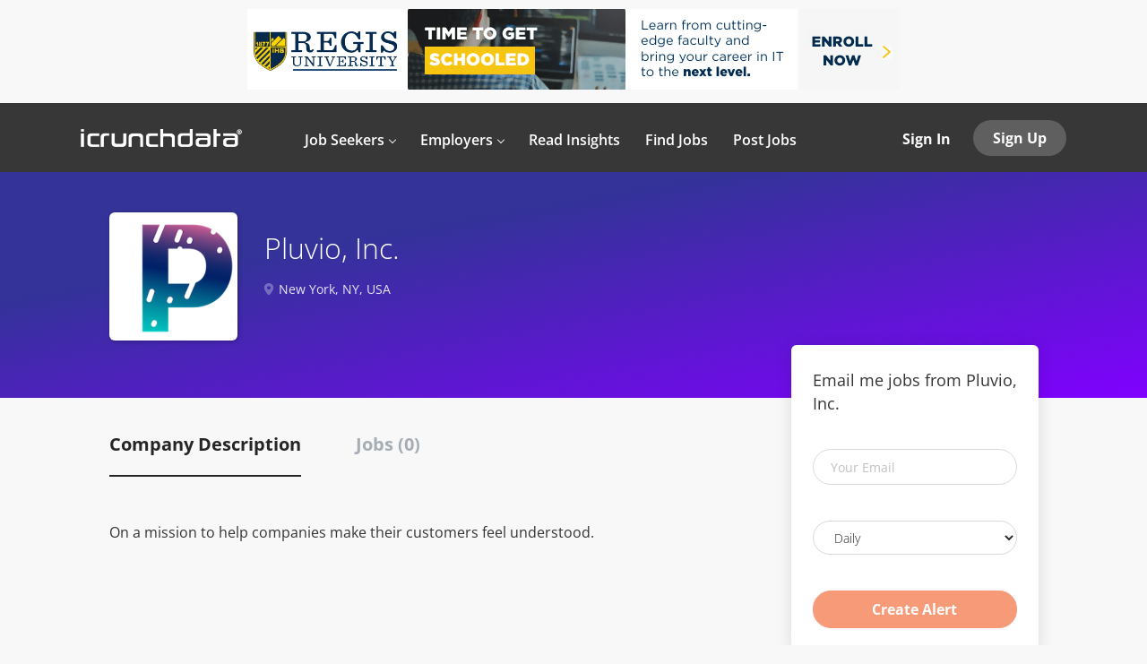

--- FILE ---
content_type: text/html;charset=utf-8
request_url: https://icrunchdata.com/company/2428/pluvio-inc/
body_size: 11368
content:
<!DOCTYPE html>
<html lang="en">
<head>
    <meta charset="utf-8">
    <meta http-equiv="X-UA-Compatible" content="IE=edge">
    <meta name="viewport" content="width=device-width, initial-scale=1">
    <!-- The above 3 meta tags *must* come first in the head; any other head content must come *after* these tags -->

    <meta name="keywords" content="">
    <meta name="description" content="Jobs at Pluvio, Inc. on icrunchdata">
    <meta name="viewport" content="width=device-width, height=device-height,
                                   initial-scale=1.0, maximum-scale=1.0,
                                   target-densityDpi=device-dpi">
    <link rel="alternate" type="application/rss+xml" title="Jobs" href="https://icrunchdata.com/rss/">

    <title>Jobs at Pluvio, Inc. | icrunchdata</title>

    <link href="https://cdn.smartjobboard.com/2025.09/templates/FlowDND/assets/styles.css" rel="stylesheet">
    <link href="https://icrunchdata.com/templates/FlowDND/assets/style/styles.css?v=1765412575.6491" rel="stylesheet" id="styles">

    <link rel="icon" href="https://icrunchdata.com/templates/FlowDND/assets/images/icrunchdata-icon-mark-only-v3.png" type="image/x-icon" />
<script src="/cdn-cgi/scripts/7d0fa10a/cloudflare-static/rocket-loader.min.js" data-cf-settings="c597f4f78535ede5a3dc7805-|49"></script><link href="https://cdn.smartjobboard.com/fonts/open-sans/style.css" rel="stylesheet" type="text/css" media="print" onload="this.media='all'; this.onload=null;">
<link rel='canonical' href='https://icrunchdata.com/company/2428/pluvio-inc/'>
<meta property="og:type" content="article" />
<meta property="og:site_name" content="icrunchdata" />
<meta property="og:url" content="https://icrunchdata.com/company/2428/pluvio-inc/" />
<meta property="og:title" content="Jobs at Pluvio, Inc. | icrunchdata" />
<meta property="og:description" content="Jobs at Pluvio, Inc. on icrunchdata" />
<meta property="og:image" content="https://icrunchdata.com/files/pictures/Pluvio_Inc_Logo.png" />
<meta name="twitter:image" content="https://icrunchdata.com/files/pictures/Pluvio_Inc_Logo.png">
<meta property="og:image" content="https://icrunchdata.com/templates/FlowDND/assets/images/icrunchdata-logo-icon.png" />
<meta property="og:image" content="https://icrunchdata.com/templates/FlowDND/assets/images/icrunchdata-logo-white-360.png" />
<script type="application/ld+json">{"@context":"https:\/\/schema.org","@type":"WebSite","url":"https:\/\/icrunchdata.com","image":"https:\/\/icrunchdata.com\/templates\/FlowDND\/assets\/images\/icrunchdata-logo-white-360.png","description":"Job board for everything data including analytics jobs, data science jobs, data engineering jobs. Simple, effective platform connecting rare talent with opportunity.","keywords":"Data science job board, data science jobs, analytics job board, analytics jobs, tech job board, tech jobs","name":"icrunchdata","potentialAction":{"@type":"SearchAction","target":"https:\/\/icrunchdata.com\/jobs\/?q={q}","query-input":"required name=q"}}</script>
            <!-- Global Site Tag (gtag.js) - Google Analytics -->
        <script async src="https://www.googletagmanager.com/gtag/js?id=UA-31386517-1" type="c597f4f78535ede5a3dc7805-text/javascript"></script>
        <script type="c597f4f78535ede5a3dc7805-text/javascript">
            window.dataLayer = window.dataLayer || [];
            function gtag(){ dataLayer.push(arguments); }
            gtag('js', new Date());
                            gtag('config', 'UA-31386517-1', { 'anonymize_ip': true });
                                        gtag('config', 'UA-110320771-1', {
                    'anonymize_ip': true,
                    'dimension1': 'icrunchdata.mysmartjobboard.com',
                    'dimension2': 'FlowDND'
                });
                    </script>
            <script type="c597f4f78535ede5a3dc7805-text/javascript">
    </script>    <style type="text/css">/*-----CUSTOM CSS FOR ICRUNCHDATA-----*/

/*-----GLOBAL-----*/
.container--small .alert {
	 text-align: center;
}
.static-pages,
.form {
  	max-width: 800px;
}
.static-pages img {
	padding: 0px 0px;
	border-radius: 10px;
	margin: auto;
  	display: block;
}
h1 {
font-weight: 600;
	 font-size: 38px;
	 color: #333;
	 line-height: 1.3;
}
.title__primary {
	 font-weight: 600;
	 font-size: 38px;
	 color: #333;
	 line-height: 1.3;
}
h2 {
	 font-size: 32px;
}
h2, h3, h4, h5, h6, ul, p {
	 line-height: 1.5;
	 color: #333;
	 font-weight: 400;
	 margin: 0 0 20px;
}
p,
.content-text {
	font-size: 16px;
	color: #333;
}
.blog__content p {
	font-size: 18px;
}
a.link:hover,
a:hover,
.static-pages a:hover {
	color: #1acbc2;
  	transition: color 0.2s;
}
.featured-companies__title,
.listing__title {
	 font-weight: 600;
	 color: #333;
}
.table-responsive {
	 margin: 20px 0 20px;
}
.table-responsive table {
  	width: 100%;
}
.table-responsive td {
  	padding: 10px;
  	text-align: center;
  	color: #555;
}
hr {
  	border-top: 1px solid #e6e6e6;
}
.footer a,
.footer ul a,
.footer .container>div:last-child {
	color: rgba(255, 255, 255, 0.5);
}
/*-----FORMS GLOBAL-----*/
.form .form-label {
	color: rgba(39, 39, 39, 0.7);
}
.form-control {
	border: 1px solid #d9d9d9;
}
/*-----SITE HEADER-----*/
.logo .logo__text img {
	 max-width: 180px;
}
/*-----NAVBAR-----*/
.navbar .navbar-left .navbar__item .navbar__link span {
	 font-weight: 600;
  	 padding-bottom: 0;
}
.navbar .navbar-left .navbar__item.dropdown>.dropdown-menu .navbar__link {/*---Drop down links default state---*/
  	padding: 5px;
  	border-bottom: none;
}
.navbar .navbar-left .navbar__item.dropdown>.dropdown-menu .navbar__link:hover {/*---Drop down links hover state---*/
	color: #000;/*--formerly green #16aca4--*/
	background-color: rgb(239, 239, 239);
	border-bottom: none;
	border-radius: 4px;
	padding: 5px;
	transition: 0.2s;
}
.navbar .navbar-left .navbar__item.dropdown>.dropdown-menu {/*---Dropdown bubble---*/
  	padding: 7px;
}
.navbar.with-banner {/*Fix to align homepage navbar to static pages*/
  	 top: 115px;
}
.navbar .navbar-left {
  	padding: 40px 0 0 35px;
}
/*-----HOMEPAGE-----*/
.main-banner {
  height: 450px;
}
.main-banner:before {
	 background-color: rgba(0, 0, 0, 0.1);
}
.main-banner__head {
  	 margin-top: 160px;
}
.main-banner__head h1 {
	 font-size: 44px;
  	 font-weight: 500;
	 color: #fff;
	 padding-top: 14px;
	 padding-bottom: 14px;
}
.main-banner__head p {
	 font-size: 18px;
}
.quick-search__frontpage {
  display: none;
}
.quick-search__find {
	 padding: 5px 12px;
}
.quick-search__wrapper {
	background-color: transparent;
}
body:not(.body__inner) .container:not(.featured-companies) {
	 max-width: 1000px;
}
.main-sections {
	 padding: 40px 0 20px 0;
}
.blog .listing-item__blog .media-body .listing-item__title a {
	 line-height: 30px;
}
.blog-posts article {
	 width: 100%;
	 padding-left: 5%;
	 padding-right: 5%;
}
.middle-banner:before {
	 background-color: rgba(0, 0, 0, 0.2);
}
.middle-banner__block--wrapper > div {
	border: 1px solid #fff;
}
/*-----FEATURED JOBS ON HOME-----*/
.container.container-fluid.listing .listing-item__list {
	max-height: 975px;
	overflow: scroll;
}
/*-----JOB ALERT SECTION ON HOME-----*/
section.main-sections.main-sections__alert.alert {
	 padding: 30px 0 40px 0;
}
.alert__form {
	-webkit-box-shadow: 0 2px 14px 0 rgba(0, 0, 0, 0.08);
	box-shadow: 0 2px 14px 0 rgba(0, 0, 0, 0.08);
}
section.main-sections.main-sections__alert.alert {
	background: linear-gradient(-190deg, rgb(51, 51, 153) 30%, rgb(128, 0, 255) 100%);
}
.alert {
   border: none;
   border-radius: 0px;
}
.alert__block.subscribe__description a {
   color: #fff;
}
.alert__block.subscribe__description a:hover {
   color: #e6e6e6;
}
/*-----FEATURED COMPANIES ON HOME-----*/
.featured-companies .featured-company__image {
	 margin: 0 auto;
	 display: block;
	 vertical-align: middle;
}
.featured-companies__slider--prev,
.featured-companies__slider--next {
	 display: none;
}
.featured-companies .featured-company__panel-footer {
	 display: none;
}
.panel-body {
	 padding: 0px;
}
section#ui-id-1 {
	 background-color: #fbfbfb;
}
.listing-item__title a {
	color: inherit;
}
/*----BLOG LIST ON HOME-----*/
.blog .listing-item__blog .blog__content--date {
	font-size: 16px;
	color: #777;
}
/*-----PRICING PAGE & PRODUCT-RELATED-----*/
.product-item__price {
	font-size: 18px;
}
.title__pricing {
  	margin-top: 35px;
	margin-bottom: 0px;
	border-bottom: 1px solid rgba(216,216,216,.7);
}
.widget__text-block.container {
	padding: 35px;
}
.product-items-wrapper {
	padding-top: 35px;
	background: linear-gradient(-190deg, rgb(51, 51, 153) 30%, rgb(128, 0, 255) 100%);
}
.product-item__title {
	font-size: 20px;
	font-weight: 400;
}
.product-item__price {
	display: none;
}
.product-item__description {
	padding-bottom: 0px;
}
.product-item .form {
	margin-bottom: 25px;
}
.product-item {
	padding-bottom: 100px;
}
/*.product-item-wrap:nth-child(3n) .form-group.text-center .btn__blue {
	display: none;
}
.product-item-wrap:nth-child(3n) .product-item {
  	padding-bottom: 0px;
}*/
/*-----STATIC PAGES-----*/
.search-header:before {
	 background: rgba(0, 0, 0, 0);
}
.search-header {
	 opacity: 1;
}
/*-----BUTTONS-----*/
.btn__orange,
button.quick-search__find.btn.btn__orange.btn__bold,
.btn.details-footer__btn-apply.btn__orange.btn__bold {
	 background-color: #f26430;
	 border: 1px solid #f26430;
}
.btn__orange:hover,
button.quick-search__find.btn.btn__orange.btn__bold:hover,
a.btn.details-footer__btn-apply.btn__orange.btn__bold:hover {
	 background-color: #f04b0f;
	 border: 1px solid #f04b0f;
}
a.btn.details-footer__btn-apply.btn__orange.btn__bold {
	font-size: 18px;
	font-weight: normal;
}
.middle-banner .btn-post-job {
	 background-color: #f26430;
	 color: #fff;
}
.middle-banner .btn-post-job:hover {
	 background-color: #f04b0f;
}
.alert .btn:focus, .alert .btn {
	background-color: #f26430;
  	border: 1px solid #f26430;
}
.alert .btn:hover:focus, .alert .btn:hover {
	 background-color: #f04b0f;
	 border: 1px solid #f04b0f;
}
.button-my-custom,
.button-my-custom-news-post {
	 background-color: #16aca4;
	 color: #fff !important;
	 font-size: 16px;
	 font-weight: 700;
	 text-align: center;
	 text-transform: none;
	 text-decoration: none;
	 transition: all 0.3s ease;
	 padding: 7px 30px;
	 border: 1px solid #16aca4;
	 border-radius: 20px;
	 display: inline-block;
}
.button-my-custom:hover,
.button-my-custom-news-post:hover {
	 background-color: #1acbc2;
	 border: 1px solid #1acbc2;
	 text-decoration: none;
}
.button-my-custom-product {
	background-color: #16aca4;
	color: #fff !important;
	font-size: 16px;
	font-weight: 700;
	text-align: center;
	text-transform: none;
	text-decoration: none;
	transition: all 0.3s ease;
	padding: 7px 30px;
	border: 1px solid #16aca4;
	border-radius: 20px;
	display: inline-block;
	min-width: 150px;
 	margin-top: 13px;
}
.button-my-custom-product:hover {
	background-color: #1acbc2;
	border: 1px solid #1acbc2;
	text-decoration: none;
}
.load-more[disabled], .load-more {
	 margin: 30px auto;
}
.btn__back {
	 display: none;
}
/*-----VIEW MORE/ALL BUTTONS-----*/
.view-all__btn, .btn__white {
	color: #777;
	border: 1px solid #777;
}
.view-all__btn:hover:not(disabled),
.btn__white:hover {
    color: #16aca4;
  	border: 1px solid #16aca4;
  	background-color: transparent;
}
/*-----COLLAPSIBLE BUTTONS-----*/
.btn-faq {
  	position: relative;
  	background-color: rgba(242, 242, 242, 0.5);
  	color: #333;
  	font-size: 20px;
  	cursor: pointer;
  	padding: 10px 20px 10px 0;
  	width: 100%;
  	height: 100%;
    white-space: normal;
  	text-align: left;
  	border: none;
  	outline: none;
  	transition: 0.3s;
}
.btn-faq[data-toggle="collapse"]:after {
  	content: "\f107";/* Unicode for "fa-angle-down" */
  	font-family: 'FontAwesome';
  	color: #333;
  	float: right;
}
.btn-faq:hover,
.btn-faq:hover[data-toggle="collapse"]:after {
	color: #000;
  	background-color: #fafafa;
}
.btn-faq[aria-expanded="false"]:after {
  	content: "\f107";/* Unicode for "fa-angle-down" */
  	font-family: 'FontAwesome';
  	color: #333;
  	float: right;
}
.btn-faq[aria-expanded="true"] {
  	background-color: #fafafa;
}
.btn-faq[aria-expanded="true"]:after {
  	content: "\f106";
  	font-family: 'FontAwesome';
  	color: #333;
  	float: right;
}
/*-----COMPANY PROFILE-----*/
.details-header.company-profile .listing-item__logo img {
	 padding: 5px;
}
.form-group .mce-i-link {
	display: none;
}
/*-----BLOG RELATED-----*/
.blog__content h1, .blog__content h2, .blog__content h3, .blog__content h4 {
	padding: 30px 0 30px;
}
.blog__full-article__breadcrumb {
	 display: none;
}
.blog__full-article .blog__content--date {
	 margin-bottom: -30px;
	 padding-top: 30px;
	 padding-bottom: 0px;
}
.blog__content--date {
  	font-size: 16px;
  	color: #777;	 
  	margin: 0;
}
article.media.well.listing-item.listing-item__blog .listing-item__logo .media-object:not(.profile__img) {
	 max-width: 250px;
	 max-height: 125px;
}
.blog .listing-item__blog .media-heading.listing-item__title {
  	padding-right: 5px;
}
.listing-item__title {
	 font-size: 26px;
	 font-weight: 400;
}
.blog .listing-item__blog .listing-item__desc {
	line-height: 25px;
  	margin-top: 10px;
}
.blog__content--image {
	 margin: 15px 0 30px 0;
}
.social-share__title {
	 margin: 0;
}
.social-share__icons {
	 padding-top: 2px;
}
.stButton .stLarge:hover {
	 opacity: .95 !important;
}
.posts-list {
	 margin-bottom: 50px;
}
.static-pages__blog {
	 margin-top: -40px;
}
/*-----JOB RELATED-----*/
.details-body__title {
  	color: #333;
  	font-size: 22px;
  	font-weight: 600;
}
.profile__info__name {
	 display: none;
}
.listing-item {
	 margin-bottom: 10px;
}
.backfilling__from,
.backfilling__from:hover {
	 display: none;
}
.listing-item__employment-type {
	 color: rgba(39, 39, 39, 0.5);
	 border: 1px solid;
	 border-radius: 20px;
	 display: inline-block;
	 padding: 0 .8em .1em .8em;
}
.search-results__top .search-results__title {
  display: none;
}
.search-results .listing-item__featured:before {
	 width: 5px;
}
.details-body .listing-item__desc {
	 height: 44px;
}
.details-body__content .complex-block .listing-item__info, .details-body__content.content-text {
	 color: #555;
}
.search-header, .details-header {
	background: linear-gradient(-190deg, rgb(51, 51, 153) 30%, rgb(128, 0, 255) 100%) !important;
}
.refine-search__count {
  	display: none;
}
.profile__info__description {
	overflow: auto;
}
/*-----MODAL RELATED-----*/
.form.form__modal .title__primary {
	 margin-top: 30px;
	 padding-bottom: 30px;
}
.form.form__modal {
	 text-align: center;
}
.form-group.login-help.text-center {
	 padding: 0;
}
/*-----AD UNIT RELATED-----*/
.banner--top {
  	margin: 10px auto;
}
.banner--inline {
	 margin-top: 10px;
	 margin-bottom: 0px;
}
.banner--bottom,
.banner--top {
	 max-height: 250px;
}
.page-row.hidden-print {
	 background-color: #f8f8f8;
}
/*-----AD SERVING RELATED-----*/
.ui-dialog .ui-dialog-titlebar {
	 padding: 0;
}
.ui-dialog .ui-dialog-titlebar-close {
	 right: 0;
}
.ui-dialog .ui-dialog-content {
	 height: 100% !important;
	 width: 100% !important;
	 padding: 0;
	 margin: 0;
	 overflow: hidden;
}
.ui-widget-overlay, .ui-widget-shadow {
	 background: rgb(0, 0, 0);
	 opacity: .6;
}
/*-----ACCOUNT RELATED-----*/
.panel-body {
	 padding: 20px;
}
.invoice__logo {
	 max-height: 40px;
	 background: #333;
	 padding: 10px;
}
.col-lg-8.col-lg-offset-2.invoice-container.well img {
	background: #333;
    padding: 10px;
    max-width: 200px;
}
.my-account-title {
	 color: #333;
	 font-weight: 600;
}
.my-account-list .nav-pills li.active a {
	 color: #0787cf;
}
.my-account-list .nav-pills li.active {
	 border-bottom: 5px solid #0787cf;
}
.title__bordered {
	 margin-top: 30px;
}
i {
	 padding-left: 20px;
	 color: rgba(39, 39, 39, 0.5);
}
.ui-multiselect-checkboxes li {
	 margin-bottom: 15px;
}
.ui-multiselect-menu .ui-state-hover {
	 color: #0787cf;
}
.listing-item__info--status {
	 padding-right: 10px !important;
}
.my-account-products .contract-list--listing-count,
.my-account-products .contract-list--expires,
.my-account-products .contract-list--purchased,
.dashboard-items__item .contract-list--listing-count,
.dashboard-items__item .contract-list--expires,
.dashboard-items__item .contract-list--purchased {
  	color: rgba(39, 39, 39, 0.7);
}
/*-----EMPLOYER ACCOUNT (DISABLE APPLY CLICKS LINK)-----*/
.listing-item__applies a.link {
    padding: 0 0 0 10px;
    border-left: 1px solid #ebebeb;
    pointer-events: none;
    cursor: default;
    color: rgba(39, 39, 39, 0.5);
}
/*-----JOB SEEKER ACCOUNT (HIDE VIEWS)-----*/
.col-sm-9 .listing-item__views {
  	display: none;
}
/*-----INSTA LANDING-----*/
.insta-landing {
  	display: inline-block;
  	max-width: 100%;
}
/*-----HIGHLIGHTED BOX-----*/
.highlighted-box {
	 background-color: #f1f1f1;
	 border-radius: 5px;
	 border: 1px solid #ccc;
	 padding: 20px 30px 20px 30px;
	 margin: 25px 0 25px 0;
	 font-size: 17px;
  	 box-shadow: 0 0 1rem rgb(0 0 0 / 15%);
}
/*-----HIGHLIGHTED BOX BLUE-----*/
.highlighted-box-blue {
	 background-color: #ceebfd;
	 border-radius: 5px;
	 border: 1px solid #0787cf;
	 padding: 20px 30px 20px 30px;
	 margin: 25px 0 25px 0;
  	 box-shadow: 0 0 1rem rgb(0 0 0 / 15%);
}
/*-----GRADIENT BACKGROUND BOX-----*/
.gradient-background-box {
	background: linear-gradient(-190deg, rgb(51, 51, 153) 30%, rgb(128, 0, 255) 100%);
  	border-radius: 5px;
	border: 1px solid #ccc;
	padding: 20px 30px 20px 30px;
	margin: 25px 0 25px 0;
	font-size: 17px;
  	box-shadow: 0 0 1rem rgb(0 0 0 / 15%);
}
/*-----AUTHOR BOX-----*/
.author-box {
	 background-color: #f1f1f1;
	 border-radius: 5px;
	 border: 1px solid #ccc;
	 padding: 15px 20px 7px 20px;
	 margin: 25px 0 25px 0;
  	 box-shadow: 0 0 1rem rgb(0 0 0 / 15%);
}
/*-----CREDIT BOX-----*/
.credit-box {
	 background-color: #f1f1f1;
	 border-radius: 5px;
	 border: 1px solid #ccc;
	 padding: 15px 20px 0 20px;
	 margin: 25px 0 25px 0;
  	 box-shadow: 0 0 1rem rgb(0 0 0 / 15%);
}
/*-----DISCLAIMER BOX-----*/
.disclaimer-box {
  	font-size: 10px;
  	padding-bottom: 20px;
  	margin-bottom: 20px;
}
/*-----MY MEDIA QUERIES-----*/
@media only screen and (min-device-width: 320px) and (max-device-width: 767px) {/*smartphone portrait + landscape*/
  	 .main-banner__head {
       	  margin-top: 100px;
  	}
  	 .main-banner {
		 height: auto;
	}
	 .navbar.with-banner {/*Fix for navbar alignment*/
		top: 75px;
	}
  	 .quick-search__frontpage {
		 display: none;
	}
	 .main-banner__head h1 {
       	  font-size: 34px;
		  padding: 5px 0 5px;
		  margin: 5px 0 5px;
	}
	.banner--top,.banner--bottom {
		display: inline-block !important;
	} 
}
@media only screen and (min-device-width: 768px) and (max-device-width: 1024px) {/*iPad portrait + landscape*/
  	 .main-banner__head h1 {
		  margin-top: 0;
		  padding-top: 0;
	}
	.banner--top,.banner--bottom {
		display: inline-block !important;
	} 
}
/*-----BANNER FIX BY SJB TEAM-----*/
@media only screen and (min-device-width: 320px) and (max-device-width: 767px) {/*smartphone portrait + landscape*/
	.banner--top,.banner--bottom {
		min-height: auto;
	}
	.navbar {
		top: 80px;
	}
}
@media (max-width: 768px) {
	.widgets__container img {height: auto;} 
}</style>
    <!-- CUSTOM JAVASCRIPT FOR ICRUNCHDATA -->
<!-- RESPONSIVE TABLE BY UNKNOWN -->
<script type="c597f4f78535ede5a3dc7805-text/javascript">
    document.addEventListener('DOMContentLoaded', function() {
          $(document).ready(function() {
            $('table').each(function() {
                $(this).wrap('<div class="table-responsive"/>')
            });
        });

    });
</script>

<!-- FONT AWESOME -->
<script src="https://use.fontawesome.com/485bc02ef1.js" type="c597f4f78535ede5a3dc7805-text/javascript"></script>
              
<!-- HUBSPOT EMBED CODE -->
<script type="c597f4f78535ede5a3dc7805-text/javascript" id="hs-script-loader" async defer src="//js.hs-scripts.com/1861758.js"></script>

<!-- CLOUDFLARE WEB ANALYTICS -->
<script defer src='https://static.cloudflareinsights.com/beacon.min.js' data-cf-beacon='{"token": "1877218c350b490dbcada27cd4fba656"}' type="c597f4f78535ede5a3dc7805-text/javascript"></script>

<!-- SJB HIDE RESUME DATE -->
<script type="c597f4f78535ede5a3dc7805-text/javascript">
const resumePath = window.location.pathname;
document.addEventListener('DOMContentLoaded', function(){ 
	if (resumePath.match(/^.*resume.*$/)) {
      	$(document).ready(function() {
	    	let resumeDate = document.querySelector('li.listing-item__info--item.listing-item__info--item-date');
    		resumeDate.style.display = 'none';
        });
    }
});
</script>
</head>
<body class="body__inner with-banner">
    	<div class="banner banner--top">
		<a href="https://info.regis.edu/programs/computer-science/" target="_blank"><img src="https://icrunchdata.com/files/banners/Regis-University-Computer-Information-Sciences-Leaderboard-Ad-v1.png" /></a>
	</div>
<nav class="navbar navbar-default with-banner">
	<div class="container container-fluid">
		<div class="logo navbar-header">
			<a class="logo__text navbar-brand" href="https://icrunchdata.com">
				<img src="https://icrunchdata.com/templates/FlowDND/assets/images/icrunchdata-logo-white-360.png" alt="icrunchdata" />
			</a>
		</div>
		<div class="burger-button__wrapper burger-button__wrapper__js visible-sm visible-xs"
			 data-target="#navbar-collapse" data-toggle="collapse">
			<div class="burger-button"></div>
		</div>
		<div class="collapse navbar-collapse" id="navbar-collapse">
			<div class="visible-sm visible-xs">
													<ul class="nav navbar-nav navbar-left">
            <li class="navbar__item  dropdown">
            <a class="navbar__link" href="#" ><span>Job Seekers</span></a>
                            <ul class="dropdown-menu">
                                            <li class="navbar__item ">
                            <a class="navbar__link" href="/registration/?user_group_id=JobSeeker" ><span>Create Account</span></a>
                        </li>
                                            <li class="navbar__item ">
                            <a class="navbar__link" href="/jobs/" ><span>Find Jobs</span></a>
                        </li>
                                            <li class="navbar__item ">
                            <a class="navbar__link" href="/jobseeker-products/?permission=post_resume" ><span>Add Resume</span></a>
                        </li>
                                            <li class="navbar__item ">
                            <a class="navbar__link" href="/pro-tips/" ><span>Pro Tips</span></a>
                        </li>
                                            <li class="navbar__item ">
                            <a class="navbar__link" href="/faq/#job-seeker-section" ><span>FAQ</span></a>
                        </li>
                                            <li class="navbar__item ">
                            <a class="navbar__link" href="/resources/" ><span>Resources</span></a>
                        </li>
                                    </ul>
                    </li>
            <li class="navbar__item  dropdown">
            <a class="navbar__link" href="#" ><span>Employers</span></a>
                            <ul class="dropdown-menu">
                                            <li class="navbar__item ">
                            <a class="navbar__link" href="/registration/?user_group_id=Employer" ><span>Create Account</span></a>
                        </li>
                                            <li class="navbar__item ">
                            <a class="navbar__link" href="/employer-products/" ><span>Post Jobs</span></a>
                        </li>
                                            <li class="navbar__item ">
                            <a class="navbar__link" href="/resumes/" ><span>Search Resumes</span></a>
                        </li>
                                            <li class="navbar__item ">
                            <a class="navbar__link" href="/talent-solutions/" ><span>Talent Solutions</span></a>
                        </li>
                                            <li class="navbar__item ">
                            <a class="navbar__link" href="/employer-products/" ><span>Pricing</span></a>
                        </li>
                                            <li class="navbar__item ">
                            <a class="navbar__link" href="/how-it-works/" ><span>How It Works</span></a>
                        </li>
                                            <li class="navbar__item ">
                            <a class="navbar__link" href="/faq/" ><span>FAQ</span></a>
                        </li>
                                    </ul>
                    </li>
            <li class="navbar__item ">
            <a class="navbar__link" href="/blog/" ><span>Read Insights</span></a>
                    </li>
            <li class="navbar__item ">
            <a class="navbar__link" href="/jobs/" ><span>Find Jobs</span></a>
                    </li>
            <li class="navbar__item ">
            <a class="navbar__link" href="/employer-products/" ><span>Post Jobs</span></a>
                    </li>
    </ul>


				
			</div>
			<ul class="nav navbar-nav navbar-right">
									<li class="navbar__item navbar__item ">
						<a class="navbar__link navbar__login" href="https://icrunchdata.com/login/">Sign In</a>
					</li>
					<li class="navbar__item navbar__item__filled"><a class="navbar__link  btn__blue" href="https://icrunchdata.com/registration/">Sign Up</a></li>
							</ul>
			<div class="visible-md visible-lg">
									<ul class="nav navbar-nav navbar-left">
            <li class="navbar__item  dropdown">
            <a class="navbar__link" href="#" ><span>Job Seekers</span></a>
                            <ul class="dropdown-menu">
                                            <li class="navbar__item ">
                            <a class="navbar__link" href="/registration/?user_group_id=JobSeeker" ><span>Create Account</span></a>
                        </li>
                                            <li class="navbar__item ">
                            <a class="navbar__link" href="/jobs/" ><span>Find Jobs</span></a>
                        </li>
                                            <li class="navbar__item ">
                            <a class="navbar__link" href="/jobseeker-products/?permission=post_resume" ><span>Add Resume</span></a>
                        </li>
                                            <li class="navbar__item ">
                            <a class="navbar__link" href="/pro-tips/" ><span>Pro Tips</span></a>
                        </li>
                                            <li class="navbar__item ">
                            <a class="navbar__link" href="/faq/#job-seeker-section" ><span>FAQ</span></a>
                        </li>
                                            <li class="navbar__item ">
                            <a class="navbar__link" href="/resources/" ><span>Resources</span></a>
                        </li>
                                    </ul>
                    </li>
            <li class="navbar__item  dropdown">
            <a class="navbar__link" href="#" ><span>Employers</span></a>
                            <ul class="dropdown-menu">
                                            <li class="navbar__item ">
                            <a class="navbar__link" href="/registration/?user_group_id=Employer" ><span>Create Account</span></a>
                        </li>
                                            <li class="navbar__item ">
                            <a class="navbar__link" href="/employer-products/" ><span>Post Jobs</span></a>
                        </li>
                                            <li class="navbar__item ">
                            <a class="navbar__link" href="/resumes/" ><span>Search Resumes</span></a>
                        </li>
                                            <li class="navbar__item ">
                            <a class="navbar__link" href="/talent-solutions/" ><span>Talent Solutions</span></a>
                        </li>
                                            <li class="navbar__item ">
                            <a class="navbar__link" href="/employer-products/" ><span>Pricing</span></a>
                        </li>
                                            <li class="navbar__item ">
                            <a class="navbar__link" href="/how-it-works/" ><span>How It Works</span></a>
                        </li>
                                            <li class="navbar__item ">
                            <a class="navbar__link" href="/faq/" ><span>FAQ</span></a>
                        </li>
                                    </ul>
                    </li>
            <li class="navbar__item ">
            <a class="navbar__link" href="/blog/" ><span>Read Insights</span></a>
                    </li>
            <li class="navbar__item ">
            <a class="navbar__link" href="/jobs/" ><span>Find Jobs</span></a>
                    </li>
            <li class="navbar__item ">
            <a class="navbar__link" href="/employer-products/" ><span>Post Jobs</span></a>
                    </li>
    </ul>


				
			</div>
		</div>
	</div>
</nav>

<div id="apply-modal" class="modal fade" tabindex="-1">
	<div class="modal-dialog">
		<div class="modal-content">
			<div class="modal-header">
				<button type="button" class="close" data-dismiss="modal" aria-label="Close"></button>
				<h4 class="modal-title"></h4>
			</div>
			<div class="modal-body">
			</div>
		</div>
	</div>
</div>

                    
    <div class="page-row page-row-expanded">
        <div class="display-item">
            
    <div class="details-header company-profile" >
    <div class="container">
        <div class="results">
            <a href="javascript:history.back();"
               class="btn__back">
                Back            </a>
        </div>
                    <div class="media-left listing-item__logo">
                <div class="listing-item__logo--wrapper">
                    <img src="https://icrunchdata.com/files/pictures/Pluvio_Inc_Logo.png" border="0" alt="" class="featured-company__image"/>
                </div>
            </div>
                <div class="media-body">
            <h1 class="details-header__title">Pluvio, Inc.</h1>
            <ul class="listing-item__info">
                                    <li class="listing-item__info--item listing-item__info--item-location">
                        New York, NY, USA
                    </li>
                                            </ul>
                                </div>
    </div>
</div>
<div class="container details-body details-body__company-profile">
    <div class="row">
        <div class="col-xs-12 details-body__left companies-jobs-list">
            <!-- Nav tabs -->
            <div class="company-profile-info__tabs-list">
                <ul class="nav nav-tabs company-profile-info__tabs-list--tabs" role="tablist">
                                        <li role="presentation" class="active">
                        <a href="#about-info" aria-controls="about-info" role="tab" data-toggle="tab">Company Description</a>
                    </li>
                    <li role="presentation">
                        <a href="#all-vacancy" aria-controls="all-vacancy" role="tab" data-toggle="tab">Jobs (0)</a>
                    </li>
                </ul>
            </div>

            <!-- Tab panes -->
            <div class="tab-content">
                <div role="tabpanel" class="tab-pane fade in active" id="about-info">
                    <div class="profile__info">
                        <div class="profile__info__description content-text"><p>On a mission to help companies make their customers feel understood. </p></div>
                        <div class="profile__info__description content-text"></div>
                    </div>
                </div>
                <div role="tabpanel" class="tab-pane fade" id="all-vacancy">
                    <div class="companies-jobs-list">
                                                    <div class="search-results listing">
                                                                <button type="button" class="load-more btn btn__white hidden" data-backfilling="false" data-page="1">
                                    Load More                                </button>
                            </div>
                                            </div>
                </div>
            </div>
        </div>

        <div class="sidebar col-xs-10 profile col-xs-offset-1 col-sm-offset-0 pull-right">
    <div class="sidebar__content">
        <section class="main-sections main-sections__alert">
            <div class="alert__block alert__block-form">
                <div class="alert__block subscribe__description">
                                        <h3>Email me jobs from Pluvio, Inc.</h3>
                </div>
                <form action="https://icrunchdata.com/job-alerts/create/?company=2428" method="post" id="create-alert" class="alert__form with-captcha">
                    <input type="hidden" name="action" value="save" />
                    <div class="alert__messages">
                    </div>
                    <div class="form-group alert__form__input" data-field="email">
                        <label for="alert-email" class="form-label sr-only">Your Email</label>
                        <input id="alert-email" type="email" class="form-control" name="email" value="" placeholder="Your Email">
                    </div>
                    <div class="form-group alert__form__input">
                        <label for="alert-frequency" class="form-label sr-only">Email frequency</label>
                        <select id="alert-frequency" class="form-control" name="email_frequency">
                            <option value="daily">Daily</option>
                            <option value="weekly">Weekly</option>
                            <option value="monthly">Monthly</option>
                        </select>
                    </div>
                    <div class="form-group alert__form__input text-center">
                        <input type="submit" name="save" value="Create Alert" class="btn__submit-modal btn btn__orange btn__bold">
                    </div>
                </form>
            </div>
        </section>
    </div>
    </div>


    </div>
</div>

        </div>
    </div>

    <div class="page-row hidden-print">
    
    <div class="widgets__container editable-only     " data-name="footer">
            <div class="section" data-type="footer" data-name="Footer" >
    <footer class="footer">
        <div class="container">
                        <div>
<div>
<ul>
<li><img src="https://icrunchdata.mysmartjobboard.com/files/userfiles/icrunchdata-icon-mark-500x196.png" alt="icrunchdata mark" width="100"></li>
</ul>
</div>
<div>
<ul>
<li>Company</li>
<li><a class="footer-nav__link" href="https://icrunchdata.com/about/">About</a></li>
<li><a class="footer-nav__link" href="https://icrunchdata.com/contact/">Contact</a></li>
<li><a class="footer-nav__link" href="https://icrunchdata.com/reviews/">Reviews</a></li>
<li><a class="footer-nav__link" href="https://icrunchdata.com/advertise/">Advertise</a></li>
</ul>
</div>
<div>
<ul>
<li>Learn</li>
<li><a class="footer-nav__link" href="https://icrunchdata.com/blog/">Insights</a></li>
<li><a class="footer-nav__link" href="https://icrunchdata.com/faq/">FAQ</a></li>
<li><a class="footer-nav__link" href="https://icrunchdata.com/pro-tips/">Pro Tips</a></li>
<li><a class="footer-nav__link" href="https://icrunchdata.com/resources/">Resources</a></li>
</ul>
</div>
<div>
<ul>
<li>Follow</li>
<li><a href="https://twitter.com/icrunchdata" target="_blank" rel="nofollow noopener noreferrer">Twitter X</a></li>
<li><a href="https://flipboard.com/@icrunchdata" target="_blank" rel="nofollow noopener noreferrer">Flipboard</a></li>
<li><a class="footer-nav__link" href="https://icrunchdata.com/analytics-jobs/">Analytics Job Board</a></li>
<li><a class="footer-nav__link" href="https://icrunchdata.com/data-science-jobs/">Data Science Job Board</a></li>
</ul>
</div>
</div>
<div>&copy; 2003 - 2026 &middot; icrunchdata, LLC &middot; <a href="/terms-of-use/">Terms of Use</a> &middot; <a href="/privacy-policy/">Privacy Policy</a><br>&reg; icrunchdata is a registered trademark</div>        </div>
    </footer>
</div>

    </div>



</div>
    <script src="https://cdn.smartjobboard.com/2025.09/templates/FlowDND/assets/scripts.js" type="c597f4f78535ede5a3dc7805-text/javascript"></script>

    <script type="c597f4f78535ede5a3dc7805-text/javascript">
        document.addEventListener("touchstart", function() { }, false);

        // Set global javascript value for page
        window.SJB_GlobalSiteUrl = 'https://icrunchdata.com';
        window.SJB_UserSiteUrl   = 'https://icrunchdata.com';

        $('.toggle--refine-search').on('click', function(e) {
            e.preventDefault();
            $(this).toggleClass('collapsed');
            $('.refine-search__wrapper').toggleClass('show');
        });
        $(document).ready(function () {
            if (window.location.hash == '#comments') {
                setTimeout(function () {
                    $('html, body').animate({
                        scrollTop: $("#disqus_thread").offset().top
                    }, 1500);
                    window.location.hash = '';
                }, 1000)
            }
            $('.blog__comment-link').on('click', function () {
                $('html, body').animate({
                    scrollTop: $("#disqus_thread").offset().top
                }, 300);
            });
            $('table').each(function() {
                $(this).wrap('<div class="table-responsive"/>')
            });
        })

    </script>

     <meta name="csrf-token" content="">                 <script type="c597f4f78535ede5a3dc7805-text/javascript">
                    $(document).ready(function() {
                        var recaptchaStarted = false;
                        function recaptchaLoad () {
                            if (!recaptchaStarted) {
                                recaptchaStarted = true;
                                $('body').append('<scr' + 'ipt src="https://www.google.com/recaptcha/api.js?onload=recaptchaOnLoad&render=explicit" async defer></scr' + 'ipt>')
                                $(window).off('scroll', recaptchaLoad);
                            }
                        }
                        $('.with-captcha :submit').each(function() {
                            if (!$(this).prop('disabled')) {
                                $(this).prop('disabled', true);
                                $(this).data('pre-captcha-disabled', true);
                            }
                        });
                        $('.with-captcha :input').keydown(recaptchaLoad);
                        setTimeout(recaptchaLoad, 5000);
                        $(window).on('scroll', recaptchaLoad);
                    });
                </script>            <script type="c597f4f78535ede5a3dc7805-text/javascript">
                var recaptchaLoaded = false;
                function recaptchaOnLoad() {
                    if (typeof captchaCompleted != 'undefined') {
                        return;
                    }
                    recaptchaLoaded = true;
                    $('.with-captcha').each(function() {
                        var form = $(this);
                        if (form.data('captcha-inited')) {
                            return true;
                        }
                        form.data('captcha-inited', true);
                        var recaptcha = $('<div class="recaptcha-container form-group"></div>');
                        form.find('input[type="submit"]')
                            .after(recaptcha);
                        recaptcha.uniqueId();
                        var id = grecaptcha.render(recaptcha.attr('id'), {
                            'sitekey': '6LcKwyAUAAAAANWAgSImC3RWxGe4Dz0A2qeuwwl3',
                            'size': 'invisible',
                            'badge': 'inline',
                            'hl': 'en',
                            'callback': function() {
                                form.data('captcha-triggered', true);
                                form.submit();
                            }
                        });
                
                        form.submit(function(e) {
                            if (!$(this).data('captcha-triggered')) {
                                e.preventDefault();
                                e.stopImmediatePropagation();
                                grecaptcha.execute(id);
                            }
                        });
                
                        var handlers = $._data(this, 'events')['submit'];
                        // take out the handler we just inserted from the end
                        var handler = handlers.pop();
                        // move it at the beginning
                        handlers.splice(0, 0, handler);
                        
                        $('.with-captcha :submit').each(function() {
                            if ($(this).prop('disabled') && $(this).data('pre-captcha-disabled')) {
                                $(this).prop('disabled', false);
                            }
                        });
                    });
                }
                
                function newRecaptchaForm() {
                    if (recaptchaLoaded) { // preventing node inserted before recaptcha load
                        recaptchaOnLoad();
                    }
                }
                const observer = new MutationObserver(newRecaptchaForm);
                observer.observe($('body').get(0), { childList: true, subtree: true });
            </script>     <div>         <script class="location-autocomplete" type="c597f4f78535ede5a3dc7805-text/javascript">

            $('.form-control__google-location').keydown(function (e) {
                if (e.which == 13 && $('.ui-autocomplete:visible').length) {
                    return false;
                }
            });

            $('input.form-control__google-location').autocomplete({
                delay: 100,
                classes: {
                    'ui-autocomplete': 'google-autocomplete'
                },
                select: function(event) { // ios input cursor padding fix for long strings
                    setTimeout(function() {
                        event.target.blur();
                        event.target.focus();
                    }, 0);
                },
                source: function(request, response) {
                                            $.get('https://geo.smartjobboard.com/autocomplete/', {
                                                        l: request.term,
                            lang: 'en'
                        }, function(suggestions) {
                                                            if ('Remote'.toLocaleLowerCase().startsWith(request.term.toLocaleLowerCase())) {
                                    suggestions.unshift('Remote');
                                }
                                                        response(suggestions);
                        });
                                    }
            });

            $.ui.autocomplete.prototype._renderItem = function (ul, item) {
                var label = item.label.replace(new RegExp("([^\\w\\d]" + $.ui.autocomplete.escapeRegex(this.term) + ")", "i"), "<strong>$1</strong>");
                if (label == item.label) {
                    label = item.label.replace(new RegExp("(" + $.ui.autocomplete.escapeRegex(this.term) + ")", "i"), "<strong>$1</strong>");
                }
                item.label = label;
                return $("<li></li>")
                    .data("item.autocomplete", item)
                    .append("<a>" + item.label + "</a>")
                    .appendTo(ul);
            };

        </script>
    </div>
     <script type="c597f4f78535ede5a3dc7805-text/javascript">
        $('#create-alert').submit(function(e) {
            var form = $(this);
            form.find('input[type="submit"]').prop('disabled', true);
            $('#create-alert').ajaxSubmit({
                url:  $('#create-alert').attr('action'),
                success: function(data) {
                    var response = $('<div>' + data + '</div>');
                    response.find('.field-error').each(function() {
                        $('#create-alert').find('.form-group[data-field="' + $(this).data('field') + '"]').addClass('field-error');
                    });
                    $('#create-alert .alert__messages').empty().append(response.find('.alert'));
                    if ($('#create-alert .alert-danger').length == 0) {
                        $('#create-alert').find('.form-control[name="email"]').text('').val('');
                        $('#create-alert').find('.btn').blur();
                    }
                },
                complete: function() {
                    form.find('input[type="submit"]').prop('disabled', false);
                }
            });
            e.preventDefault();
        });
    </script>
     <script type="c597f4f78535ede5a3dc7805-text/javascript">
        var listingPerPage = 20;

        $('#create-alert').submit(function(e) {
            var form = $(this);
            form.find('input[type="submit"]').prop('disabled', true);
            $('#create-alert').ajaxSubmit({
                url:  $('#create-alert').attr('action'),
                success: function(data) {
                    var response = $('<div>' + data + '</div>');
                    response.find('.field-error').each(function() {
                        $('#create-alert').find('.form-group[data-field="' + $(this).data('field') + '"]').addClass('field-error');
                    });
                    $('#create-alert .alert__messages').empty().append(response.find('.alert'));
                    if ($('#create-alert .alert-danger').length == 0) {
                        $('#create-alert').find('.form-control[name="email"]').text('').val('');
                        $('#create-alert').find('.btn').blur();
                    }
                },
                complete: function() {
                    form.find('input[type="submit"]').prop('disabled', false);
                }
            });
            e.preventDefault();
        });

                    $(document).ready(function() {
                $('.load-more').trigger('click');
            });
        

        $('.load-more').click(function() {
            var self = $(this);
            var page = parseInt(self.data('page')) + 1;
			var s = $('html').scrollTop();
			self.addClass('loading');
            if (self.data('backfilling')) {
                page = parseInt(self.data('backfilling-page')) + 1;
                self.data('backfilling-page', page);

				// request to listings providers
				$.get("https://icrunchdata.com/ajax/?action=request_for_listings&page=" + page, function(data) {
					if (data.length > 0) {
						$('.no-listings-found').hide();
					} else {
						self.prop('disabled', true);
						$('.no-listings-found').removeClass('hidden');
					}
					self.before(data);
					$('html').scrollTop(s);
					if ($('.listing_item__backfilling').length < listingPerPage) {
						self.hide();
					}
					self.removeClass('loading');
				});
				return;
			}

			$.get('?&page=' + page, function(data) {
								var listings = $(data).find('.listing-item');
				self.removeClass('loading');
				if (listings.length) {
					$('.listing-item').last().after(listings);
					$('html').scrollTop(s);
					self.data('page', page);
				}
				if (listings.length !== listingPerPage) {
					if ('') {
						self.data('backfilling', true);
						$('.load-more').click();
					} else {
						self.hide();
					}
				}
			});
		});

		
    </script>
     <script type="c597f4f78535ede5a3dc7805-text/javascript">
        $('.navbar__link').on('touchstart focus', function () {
            var i = $(this).parents('.navbar__item');
            var result = !(i.is('.dropdown') && !$(this).is('.hover')) || $(document).width() < 993;
            $('.navbar__link.hover').removeClass('hover');
            i.find('.navbar__link').addClass('hover');
            return result;
        });

        $(document).on('click', function (e) {
            var dropdown = $('.navbar__link.hover').closest('.navbar__item');

            if (!dropdown.is(e.target) && dropdown.has(e.target).length === 0) {
                dropdown.find('.navbar__link.hover').removeClass('hover');
            }
        });
    </script>
 	<script type="c597f4f78535ede5a3dc7805-text/javascript">
		$("#apply-modal")
			.on('show.bs.modal', function(event) {
				if (!$(event.target).is('#apply-modal')) return;
				var button = $(event.relatedTarget);
				var titleData = button.data('title');
				var self = $(this);
				var updateTiny = typeof tinyconfig != 'undefined';
				self.find('.modal-title').text(titleData);
				if (button.data('applied')) {
					self.find('.modal-body').html('<p class="alert alert-danger">' + "You already applied to this job." + '</p>');
					return;
				}
				$.get(button.data('href'), function(data) {
					if (typeof data == 'object') {
						window.location.href = data.redirect;
						return;
					}
					self.find('.modal-body').html(data);
					self.find('.form-control').first().focus().select();
					if (updateTiny) {
						setTimeout(function () {
							tinymce.remove();
							tinymce.init(tinyconfig);
						}, 0);
					}
				});
			})
			.on('shown.bs.modal', function() {
				$(this).find('.form-control').first().focus().select();
			});
	</script>
 
    
<script src="/cdn-cgi/scripts/7d0fa10a/cloudflare-static/rocket-loader.min.js" data-cf-settings="c597f4f78535ede5a3dc7805-|49" defer></script></body>
</html>
